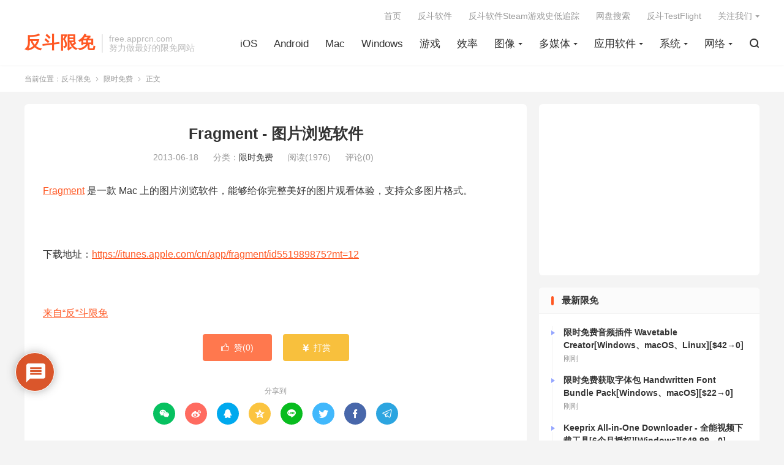

--- FILE ---
content_type: text/html; charset=utf-8
request_url: https://www.google.com/recaptcha/api2/aframe
body_size: 269
content:
<!DOCTYPE HTML><html><head><meta http-equiv="content-type" content="text/html; charset=UTF-8"></head><body><script nonce="xLVZKL_5kqOgrpzZE_y_SQ">/** Anti-fraud and anti-abuse applications only. See google.com/recaptcha */ try{var clients={'sodar':'https://pagead2.googlesyndication.com/pagead/sodar?'};window.addEventListener("message",function(a){try{if(a.source===window.parent){var b=JSON.parse(a.data);var c=clients[b['id']];if(c){var d=document.createElement('img');d.src=c+b['params']+'&rc='+(localStorage.getItem("rc::a")?sessionStorage.getItem("rc::b"):"");window.document.body.appendChild(d);sessionStorage.setItem("rc::e",parseInt(sessionStorage.getItem("rc::e")||0)+1);localStorage.setItem("rc::h",'1768811127791');}}}catch(b){}});window.parent.postMessage("_grecaptcha_ready", "*");}catch(b){}</script></body></html>